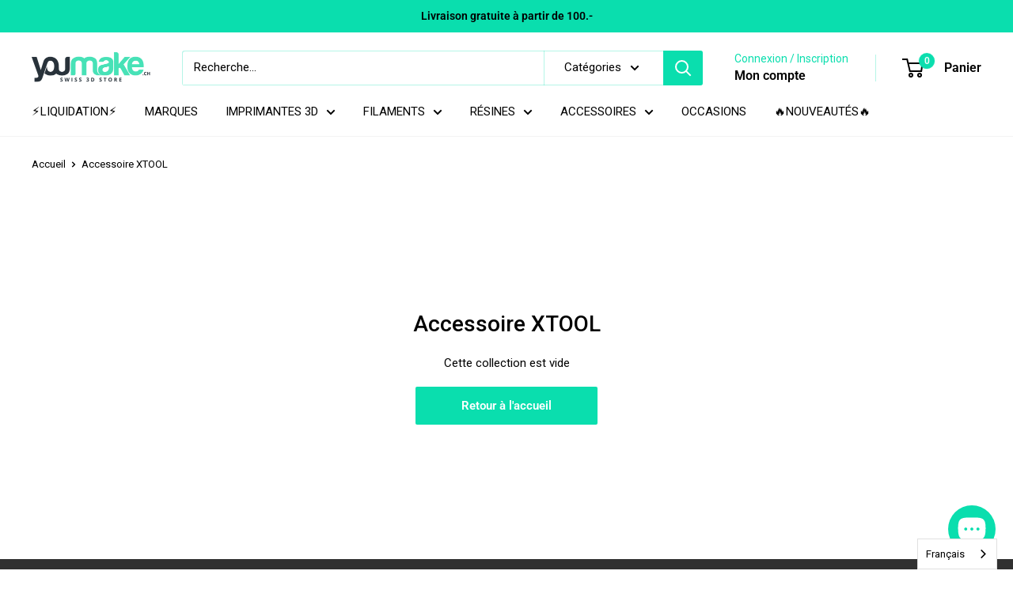

--- FILE ---
content_type: text/javascript
request_url: https://youmake.ch/cdn/shop/t/16/assets/custom.js?v=102476495355921946141765281718
body_size: -607
content:
//# sourceMappingURL=/cdn/shop/t/16/assets/custom.js.map?v=102476495355921946141765281718
